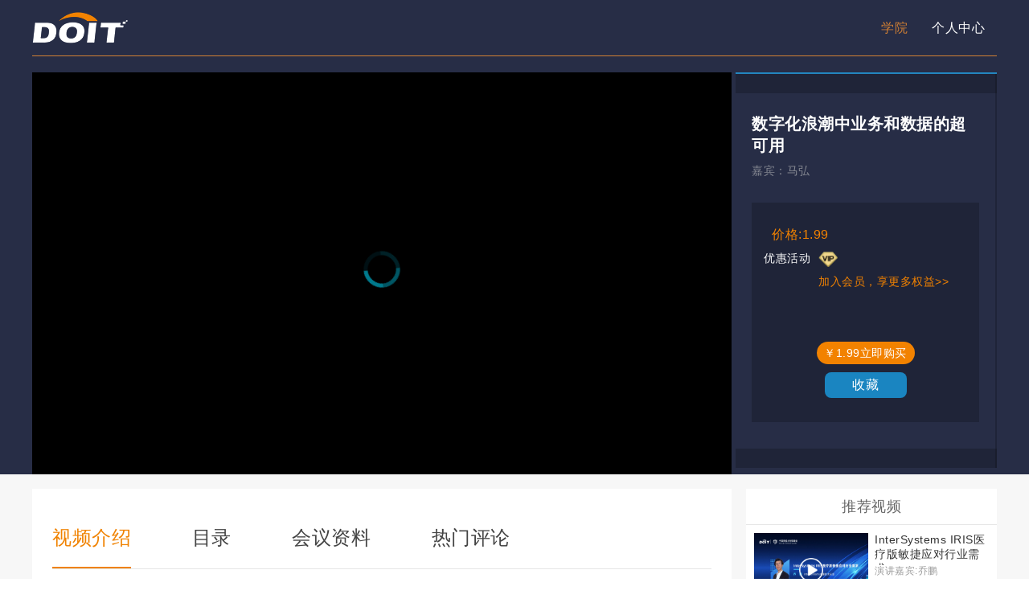

--- FILE ---
content_type: text/html; charset=utf-8
request_url: https://edu.doit.com.cn/videocourse/1394
body_size: 9947
content:
<!--
 * @Description: In User Settings Edit
 * @Author: your name
 * @Date: 2019-07-08 14:54:10
 * @LastEditTime: 2019-10-18 15:37:52
 * @LastEditors: Please set LastEditors
 -->
<!DOCTYPE html>
<html>
	<head>
		<style>
			.main {
				letter-spacing: 0.5px;
			}
		</style>
		<meta http-equiv="Content-Type" content="text/html; charset=utf-8">
		<meta name="viewport" content="width=device-width,initial-scale=1.0,maximum-scale=1.0,user-scalable=no">
		<meta name="format-detection" content="telephone=no">
		<meta name="keywords" content="DOIT-Sage Weil - Ceph的未来">
		<meta name="description" content="DOIT学院-Sage Weil - Ceph的未来的视频">
		<title>数字化浪潮中业务和数据的超可用</title>
		<link rel="shortcut icon" href="https://www.doit.com.cn/favicon.ico">
		<link rel="stylesheet" type="text/css" href="/Public/video/css/swiper.min.css" />
		<link rel="stylesheet" type="text/css" href="/Public/video/css/video.css">
		<!--改动开始-->
		<link rel="stylesheet" type="text/css" href="/Public/video/css/public.css" />
        <link rel="stylesheet" type="text/css" href="/Public/video/css/vod.css" />
		<link rel="stylesheet" href="https://g.alicdn.com/de/prismplayer/2.8.2/skins/default/aliplayer-min.css" />
		
		<link rel="stylesheet" href="/Public/video/css/aliplayer.css" />
        <script type="text/javascript" charset="utf-8" src="https://g.alicdn.com/de/prismplayer/2.8.2/aliplayer-min.js"></script>
        <script type="text/javascript" charset="utf-8" src="https://player.alicdn.com/aliplayer/presentation/js/aliplayercomponents.min.js"></script>
        <script src="/Public/video/js/videojs-ie8.min.js"></script>

	</head>

	<body>
		<div class="main">
			<div class="nav_list">
				<div class="nav clearfix transtion">
					<div class="logo transtion"><img src="/Public/video/img/logo.png" /></div>
					<div class="nav_ul">
						<ul class="clearfix">

							<li class="on">
								<a href="/"></a>
							</li>
							<li><a href="http://edu.doit.com.cn" target="_blank" class="on">学院</a></li>
							<li>
																	<a href="/User/personal" target="_blank">个人中心</a>							</li>

						</ul>
					</div>
				</div>
			</div>
			<div class="banner">
				<div class="register clearfix">
					<div class="vod">
                            <div id="player-con"></div>
                            <script type="text/template" id="endPreviewTemplate">
                                <div class="vip_limit_content">
                                  <div class="vip_limit_wrap">
                                    <p class="title">请先登录后观看视频</p>
                                    <div class="vip_limit_button_box">
                                      <a class="vip_limit_btn">登录</a>
                                    </div>
                                    <div class="vip_limit_close"><span class="vip_limit_close_btn">x</span></div>
                                  </div>
                                </div>
                              </script>
                              <script>
                              	var u = navigator.userAgent;
								var isIOS = !!u.match(/\(i[^;]+;( U;)? CPU.+Mac OS X/); //ios终端
								var url='';
								if(isIOS){
									url = 'http://doitpic.oss-cn-beijing.aliyuncs.com/dss2018/12-12/5_Venue/03%E9%A9%AC%E5%BC%98,Veeam%20%E4%B8%AD%E5%9B%BD%E5%8C%BA%E6%8A%80%E6%9C%AF%E6%80%BB%E7%9B%91.mp4';
								}
                                var player = new Aliplayer({
                                  id: "player-con",
                                  vid: "2552722a1aae40c6b2f6139d4cb20ddb",
								  width: "100%",
								  source:url,
								  cover: " https://pic.doit.com.cn/pic/Uploads/2019-03-18/5c8f3edfa592b.jpg",
								  playauth:"[base64]",
								  qualitySort:"asc",
								  format:"m3u8",
								  mediaType:"video",
								  encryptType:1,
                                  height: "100%",
								  autoplay: true,
								  preload: false,
								  isLive: false,
								  useH5Prism:true,
								  playsinline:true,
								  skinLayout: [
										{
										"name": "bigPlayButton",
										"align": "blabs",
										"x": 30,
										"y": 80
										},
										{
										"name": "H5Loading",
										"align": "cc"
										},
										{
										"name": "infoDisplay"
										},
										{
										"name": "tooltip",
										"align": "blabs",
										"x": 0,
										"y": 56
										},
										{
										"name": "thumbnail"
										},
										{
										"name": "controlBar",
										"align": "blabs",
										"x": 0,
										"y": 0,
										"children": [
											{
											"name": "progress",
											"align": "blabs",
											"x": 0,
											"y": 44
											},
											{
											"name": "playButton",
											"align": "tl",
											"x": 15,
											"y": 12
											},
											{
											"name": "timeDisplay",
											"align": "tl",
											"x": 10,
											"y": 7
											},
											{
											"name": "fullScreenButton",
											"align": "tr",
											"x": 10,
											"y": 12
											},
											{
											"name": "setting",
											"align": "tr",
											"x": 15,
											"y": 12
											},
											{
											"name": "volume",
											"align": "tr",
											"x": 5,
											"y": 10
											},
											{
											"name": "snapshot",
											"align": "tr",
											"x": 10,
											"y": 12
											}
										]
										}
									],
                                  components: [{
                                    name: 'PreviewVodComponent',
                                    type: AliPlayerComponent.PreviewVodComponent,
                                    /**
                                     * 试看组件共有三个参数: previewDuration, previewEndHtml, previewBarHtml
                                     * previewDuration: 试看时长, 单位为秒, 如果不需要开启试看的话, 设置为0, 当开启会员或购买之后设置为0!
                                     * previewEndHtml: 试看结束之后, 现在在播放器中间的 Dom 字符串或者父节点的 '#' + id, 默认为 null
                                     * previewBarHtml: 播放器左下角, 提示试看时长之后的 Dom 字符串或者父节点的 '#' + id, 同样可自定义样式, 默认为 null
                                     * tips: previewEndHtml, previewBarHtml 可以像例子中的那样, <script type="text/template" id="endPreviewTemplate"> 在 script 标签中插入html
                                     * tips: previewEndHtml, previewBarHtml 也可以直接使用Dom字符串, 推荐使用 es6 的模板字符串可以很方便地插入Dom字符串
                                     */
                                    args: [60, '#endPreviewTemplate', `<a href="http://passport.doit.com.cn/login?url=https://edu.doit.com.cn/videocourse/1394" class="vip-join">登录</a> 观看视频`]
								  },{
									name: 'MemoryPlayComponent',
									type: AliPlayerComponent.MemoryPlayComponent,
									}
									// ,{
									// name: 'PlaylistComponent',
									// type: AliPlayerComponent.PlaylistComponent,
									// args: [[{"name":"\u52a9\u529b\u4f01\u4e1a\u5ba2\u6237\u5b9e\u73b0\u6df7\u5408\u4e91\u6218\u7565","source":"http:\/\/doitpic.oss-cn-beijing.aliyuncs.com\/dss2018\/12-12\/5_Venue\/02%E7%86%8A%E5%85%89%E6%B6%9B%EF%BC%8C%E5%BE%AE%E8%BD%AF%E6%B7%B7%E5%90%88%E4%BA%91%E4%BA%A7%E5%93%81%E8%A1%8C%E9%94%80%E7%BB%8F%E7%90%86%EF%BC%8C%E7%89%B9%E9%82%80%E5%98%89%E5%AE%BE.mp4"},{"name":"\u6570\u5b57\u5316\u6d6a\u6f6e\u4e2d\u4e1a\u52a1\u548c\u6570\u636e\u7684\u8d85\u53ef\u7528","source":"http:\/\/doitpic.oss-cn-beijing.aliyuncs.com\/dss2018\/12-12\/5_Venue\/03%E9%A9%AC%E5%BC%98,Veeam%20%E4%B8%AD%E5%9B%BD%E5%8C%BA%E6%8A%80%E6%9C%AF%E6%80%BB%E7%9B%91.mp4"},{"name":"\u6df7\u5408\u4e91\u5b58\u50a8\u7684\u5907\u4efd\u65b0\u65b9\u5f0f\u53ca\u67b6\u6784\u5256\u6790","source":"http:\/\/doitpic.oss-cn-beijing.aliyuncs.com\/dss2018\/12-12\/5_Venue\/04%E7%8E%8B%E6%B0%B8%E6%89%8D%20%E4%B9%9D%E5%AD%98CEO.mp4"},{"name":"\u4e91\u65f6\u4ee3\u7684\u6570\u636e\u4fdd\u62a4\u4e0e\u7ba1\u7406","source":"http:\/\/doitpic.oss-cn-beijing.aliyuncs.com\/dss2018\/12-12\/5_Venue\/05%E9%92%B1%E6%98%80%EF%BC%8CCommvault%E8%A7%A3%E5%86%B3%E6%96%B9%E6%A1%88%E6%9E%B6%E6%9E%84%E5%B8%88.mp4"},{"name":"\u4f01\u4e1a\u4fe1\u606f\u5316\u7cfb\u7edf\u4e91\u5316\u5efa\u8bbe\u5b9e\u8df5","source":"http:\/\/doitpic.oss-cn-beijing.aliyuncs.com\/dss2018\/12-12\/5_Venue\/06%E7%8E%8B%E5%AE%81%EF%BC%8CEasyStack%E8%B5%84%E6%B7%B1%E4%BA%91%E6%9E%B6%E6%9E%84%E5%B8%88.mp4"},{"name":"\u5f00\u6e90\u4e91\u6280\u672f\u5982\u4f55\u5728\u4f20\u7edf\u4f01\u4e1a\u843d\u5730","source":"http:\/\/doitpic.oss-cn-beijing.aliyuncs.com\/dss2018\/12-12\/5_Venue\/07%E8%80%BF%E8%88%AA%EF%BC%8C%E4%B8%AD%E5%9B%BD%E5%BC%80%E6%BA%90%E4%BA%91%E8%81%94%E7%9B%9F%E5%89%AF%E7%A7%98%E4%B9%A6%E9%95%BF%EF%BC%8CCeph%E4%B8%AD%E5%9B%BD%E7%A4%BE%E5%8C%BA%E8%81%94%E5%90%88%E5%88%9B%E5%A7%8B%E4%BA%BA%EF%BC%8C%E7%89%B9%E9%82%80%E5%98%89%E5%AE%BE.mp4"}]]
									// }
								]
                                }, function (player) {

                                  console.log("播放器创建成功");

                                  /* 可以在自定义的 Dom 字符串上注册点击事件, 包括可以弹出开启会员的弹窗之类的 */
                                  var vip_limit_btn = document.querySelector('.vip_limit_btn')
                                  vip_limit_btn.addEventListener('click', function() {
																		window.location.href="http://passport.doit.com.cn/login?url=https://edu.doit.com.cn/videocourse/1394";

                                  })

                                  var close_btn = document.querySelector('.vip_limit_close_btn')
                                  close_btn.addEventListener('click', function() {
                                    /* 可以调用试看组件的 closePreviewLayer 方法来关闭提示 */
                                    player.getComponent('PreviewVodComponent').closePreviewLayer()
                                  })
                                });
                              </script>
					</div>

					<div class="infor">
						<div class="infor_cont">
							<h2>数字化浪潮中业务和数据的超可用</h2>
							<!--改动开始-->
							<!-- <div class="VipFree">会员免费看</div> -->
							<div class="guest">
								嘉宾：<span>马弘</span>
							</div>

							<div class="infoBox">
								<div class="cost">
									<span>价格:1.99</div></span>

								<div class="discountsBox">
									<span class="title">优惠活动</span>
									<div>
										<img src="/Public/video/img/vip.png" class="vipIcon" />
										<span></span>
										<p class="vipMore" onclick="popShow()">加入会员，享更多权益&gt;&gt;</p>
										<p>
											<!-- <img src="/Public/video/img/discount.png" class="discountIcon" />
											<span>购买该课程，会员8折</span> -->
										</p>
									</div>
								</div>
								<!--<div class="sign clearfix"></div>-->
								<div class="info clearfix">
										<a href="/Pay/video_pay_qd/	1394/" class="buyNow">￥1.99立即购买</a>

										<a class="favoriteAdd info1">收藏</a>
																					<!--<span class="info2">浏览2</span>-->
								</div>
							</div>
							<!--改动结束-->

						</div>
					</div>
				</div>
			</div>
			<div class="content">
				<div class="Cont clearfix">
					<div class="sectL fl">
						<div class="info_cont">
							<div class="nav_tab">
								<span class="active">视频介绍</span>
								<span>目录</span>
								<!--改动开始-->
								<span>会议资料</span>
								<!--改动结束-->
								<!-- 评论开始 -->
								<span>热门评论</span>
								<!-- 评论结束 -->
							</div>
						</div>
						<div class="vod_box">
							<div class="vod_info vod_tab">
								<div class="guestInfo">
									<h3>嘉宾介绍</h3>
									<div class="guests clearfix">
										<img class="guestImg fl" src=" https://pic.doit.com.cn/pic/Uploads/2019-03-18/5c8f37d523312.png" />

										<div class="guestInfor fr">
											<h3 class="userName">
											<p class="userCom">马弘</p>
										</h3>

											<div class="userPosi">
												<p class="userCom">Veeam 中国区技术总监</p>
											</div>
										</div>
									</div>
								</div>
								<div class="theme">
									<h3>主题介绍</h3>
									<div class="themeCont">
										从数据的快速增长和无处不在谈起，介绍“超可用”数据保护的架构特点和“超可用”数据保护技术特点，同时支持多云转换，进而表明“超可用”满足任意时间、任意地点来确保数据和业务有效。 </div>
								</div>
							</div>
							<!-- 目录 -->
							<div class="vod_list vod_tab">
								<ul>
								<li>
										<a href="https://edu.doit.com.cn/videocourse/1393">
											<div class="vod_l">
												<div class="vod_img">
											<i class="icon_play"></i>
											<img src=" https://pic.doit.com.cn/pic/Uploads/2019-03-18/5c8f0dd5e33bb.jpg" />
											<p class="vod_head" title="助力企业客户实现混合云战略">
													助力企业客户实现混合云战略</p>
												</div>
												<div class="times">2019-03-18</div>
												<p class="vod_name">
														嘉宾：熊光涛 </p>
											</div>
										</a>
									</li><li>
										<a href="https://edu.doit.com.cn/videocourse/1394">
											<div class="vod_l">
												<div class="vod_img">
											<i class="icon_play"></i>
											<img src=" https://pic.doit.com.cn/pic/Uploads/2019-03-18/5c8f3edfa592b.jpg" />
											<p class="vod_head" title="数字化浪潮中业务和数据的超可用">
													数字化浪潮中业务和数据的超可用</p>
												</div>
												<div class="times">2019-03-18</div>
												<p class="vod_name">
														嘉宾：马弘 </p>
											</div>
										</a>
									</li><li>
										<a href="https://edu.doit.com.cn/videocourse/1395">
											<div class="vod_l">
												<div class="vod_img">
											<i class="icon_play"></i>
											<img src=" https://pic.doit.com.cn/pic/Uploads/2019-03-18/5c8f44c072ef5.jpg" />
											<p class="vod_head" title="混合云存储的备份新方式及架构剖析">
													混合云存储的备份新方式及架构剖析</p>
												</div>
												<div class="times">2019-03-18</div>
												<p class="vod_name">
														嘉宾：王永才 </p>
											</div>
										</a>
									</li><li>
										<a href="https://edu.doit.com.cn/videocourse/1396">
											<div class="vod_l">
												<div class="vod_img">
											<i class="icon_play"></i>
											<img src=" https://pic.doit.com.cn/pic/Uploads/2019-03-18/5c8f47c840d88.jpg" />
											<p class="vod_head" title="云时代的数据保护与管理">
													云时代的数据保护与管理</p>
												</div>
												<div class="times">2019-03-18</div>
												<p class="vod_name">
														嘉宾：钱昀 </p>
											</div>
										</a>
									</li><li>
										<a href="https://edu.doit.com.cn/videocourse/1397">
											<div class="vod_l">
												<div class="vod_img">
											<i class="icon_play"></i>
											<img src=" https://pic.doit.com.cn/pic/Uploads/2019-03-18/5c8f49e07bf96.jpg" />
											<p class="vod_head" title="企业信息化系统云化建设实践">
													企业信息化系统云化建设实践</p>
												</div>
												<div class="times">2019-03-18</div>
												<p class="vod_name">
														嘉宾：王宁 </p>
											</div>
										</a>
									</li><li>
										<a href="https://edu.doit.com.cn/videocourse/1398">
											<div class="vod_l">
												<div class="vod_img">
											<i class="icon_play"></i>
											<img src=" https://pic.doit.com.cn/pic/Uploads/2019-03-18/5c8f4b7df365a.jpg" />
											<p class="vod_head" title="开源云技术如何在传统企业落地">
													开源云技术如何在传统企业落地</p>
												</div>
												<div class="times">2019-03-18</div>
												<p class="vod_name">
														嘉宾：耿航 </p>
											</div>
										</a>
									</li>

								</ul>
							</div>
							<!--改动开始-新增-->
							<div class="vod_data vod_tab">
								<ul>
									<li>
													<span>数字化浪潮中业务和数据的超可用.pdf</span>
													<a href="https://edu.doit.com.cn/Pay/video_pay_qd/1394/" class="vodBuyNow">￥1.99立即查看</a>
												</li>
								</ul>
							</div>
							<!--改动结束-->
							<!--评论开始-->
							<div class="vod_comment vod_tab">
								<form action="" method="post" id="comment">
									<input type="hidden" name="vid" value="1394">
									<div class="cont">
										<textarea name="content" id="txt" placeholder="文明上网,理性发言" rows="4"></textarea>
									</div>
									<div class="btn">
										<span class="error fl">您需要<a href="http://passport.doit.com.cn/login?url=https://edu.doit.com.cn/videocourse/1394">登录</a>后才可以发表评论</span>
										<input type="button" id="sub" value="发布">
									</div>
								</form>
																	<p>还没有小伙伴评论哦，快来抢个沙发吧。</p>							</div>
							<!--评论结束-->
						</div>
					</div>
					<div class="sectR fr">
						<div class="groom" style="margin-top: 0px">
							<h4>推荐视频</h4>
							<div class="groomList">
								<ul>
										<li>
													<a href="https://edu.doit.com.cn/videocourse/1630" class="clearfix">
														<div class="play_ fl">
															<i class="icon_play"></i>
																<img src=" https://pic.doit.com.cn/pic/Uploads/2020-11-30/d8b3198112412ac73182611d81321ed5.jpg" />
														</div>
														<div class="groom_info fr">
															<h5 class="groomHaed">InterSystems IRIS医疗版敏捷应对行业需求</h5>
															<p class="groomName">演讲嘉宾:乔鹏</p>
															<p class="groompriceBox"><span>
																																免费
															</span></p>
														</div>
													</a>
												</li><li>
													<a href="https://edu.doit.com.cn/videocourse/2083" class="clearfix">
														<div class="play_ fl">
															<i class="icon_play"></i>
																<img src=" https://pic.doit.com.cn/pic/Uploads/2025-11-25/a4d8f5d8d53f598e55e85d52e8f9fc77.png" />
														</div>
														<div class="groom_info fr">
															<h5 class="groomHaed">开场致辞：AI时代存储产业的新机遇、新使命</h5>
															<p class="groomName">演讲嘉宾:DOIT</p>
															<p class="groompriceBox"><span>
																																免费
															</span></p>
														</div>
													</a>
												</li><li>
													<a href="https://edu.doit.com.cn/videocourse/1750" class="clearfix">
														<div class="play_ fl">
															<i class="icon_play"></i>
																<img src=" https://pic.doit.com.cn/pic/Uploads/2021-11-26/f7f76b7f031f86ca9c00e5a8e1248720.jpg" />
														</div>
														<div class="groom_info fr">
															<h5 class="groomHaed">微众银行张开翔：面向数据新基建的区块链全栈技术体系建设实践</h5>
															<p class="groomName">演讲嘉宾:张开翔</p>
															<p class="groompriceBox"><span>
																																免费
															</span></p>
														</div>
													</a>
												</li><li>
													<a href="https://edu.doit.com.cn/videocourse/1533" class="clearfix">
														<div class="play_ fl">
															<i class="icon_play"></i>
																<img src=" https://pic.doit.com.cn/pic/Uploads/2019-09-12/8fae0ac5e0cc30155751b41d1e808da9.png" />
														</div>
														<div class="groom_info fr">
															<h5 class="groomHaed">超大规模存储系统中 快速低干扰的数据修复方法</h5>
															<p class="groomName">演讲嘉宾:杨青霖</p>
															<p class="groompriceBox"><span>
																																																	19.90
															</span></p>
														</div>
													</a>
												</li><li>
													<a href="https://edu.doit.com.cn/videocourse/1908" class="clearfix">
														<div class="play_ fl">
															<i class="icon_play"></i>
																<img src=" https://pic.doit.com.cn/pic/Uploads/2022-11-16/21d743e83c635f9a9798c77a9bb68ab7.jpg" />
														</div>
														<div class="groom_info fr">
															<h5 class="groomHaed">英特尔吴国安：持久内存存储模式的优化</h5>
															<p class="groomName">演讲嘉宾:DOIT</p>
															<p class="groompriceBox"><span>
																																免费
															</span></p>
														</div>
													</a>
												</li>
								</ul>
							</div>
						</div>
					</div>
				</div>

			</div>
			<!--<div class="footer">
				<p>Copyright &copy; 2003~2017 DOIT | 北京世纪百易网络有限公司版权所有</p>
				<p>ICP经营许可证：030972号 电信业务审批 [2009]字第572号</p>
				<p>京ICP备13004627号-3 京公网安备 11010502032764号</p>
			</div>-->
		</div>
		<!--改动开始-新增-->

		<!--改动开始-结束-->
		<script src="/Public/video/js/jquery-1.9.1.min.js"></script>
		<script src="/Public/video/js/jquery.qrcode.min.js"></script>
		<script src="/Public/video/js/video.js"></script>
		<script type="text/javascript" src="/Public/app/js/jweixin-1.0.0.js"></script>
		<script type="text/javascript" src="/Public/app/js/a-template-share.js"></script>
		<script src="/Public/layer/layer.js"></script>


		<script type="text/javascript">
			$(function () {
				var token = GetQueryString("token");
				if (token != "" && token != null ) {
					if (location.href.indexOf("#reloaded") == -1) {
						location.href = location.href + "#reloaded";
						location.reload();
					}
				}
			})
	
			function GetQueryString(name) {
				var reg = new RegExp("(^|&)" + name + "=([^&]*)(&|$)");
				var r = window.location.search.substr(1).match(reg);
				if (r != null) return unescape(r[2]); return null;
			}
	
		</script>
		
		<!--改动开始-新增和删除-->
		<script>
			function popShow(){
				// window.location.href="https://passport.doit.com.cn/vip";
				window.location.href="https://passport.doit.com.cn/vip#/vip";
			}
		</script>
		<!-- 评论 -->
		<script type="text/javascript">
			/**
             * 获取cookie
             * @param name cookie名称
             * @returns cookie的值
             */
            function getCookie(name) {
                var arr = document.cookie.match(new RegExp("(^| )" + name + "=([^;]*)(;|$)"));

                if (arr != null) return unescape(arr[2]);

                return null;
            }
            $(function(){
            	// var code = getCookie('code');
				var code = getCookie('new_code')
            	if(!code){
            		$('#txt').attr('disabled','disabled');
            		$('#sub').attr('disabled','disabled');
            		$('.error').css('display','block');
            	}
            	/*发表评论*/
            	$('#sub').click(function(){
            		var cont = $('#txt').val();
            		if(cont == ''){
            			layer.msg('请输入评论内容！',{icon: 2,time:1000});
            			return false;
            		}
			        var formdata = $("#comment").serializeArray();
			        $.ajax({
			            type: "POST",
			            url:'/comments',
			            data:{data:formdata,code:code},
			            // async: false,
			            dataType: "json",
			            success: function(data){
			            	var jsons = JSON.parse(data);//转化
			                if(jsons['status']){
			                    layer.msg(jsons['msg'],{icon: 1,time:1000});
			                }else{
			                    layer.msg(jsons['msg'],{icon: 2,time:1000});
			                }
			            },
			            error:function(data){
			                layer.msg('网络错误，请稍后重试！',{icon: 2,time:1000});
			            }
			        })
			    })
            })
		</script>
		<!-- 评论结束 -->
		<!--改动结束-->
		<script type="text/javascript">
			$(function() {
				$(".nav_tab span").click(function() {
					var inds = $(this).index();
					$(this).addClass("active").siblings().removeClass("active")
					$(".vod_box .vod_tab").eq(inds).show().siblings().hide();
				})
			})

			$('.favoriteAdd').click(function() {
				$.post("/User/favoriteStatus", {
						vid: 1394,
					},
					function(data) {
						if(data == 0) {
							alert("收藏失败");
						} else if(data == 1) {

							$(".favoriteAdd").addClass("active");

						} else if(data == 2) {

							$(".favoriteAdd").removeClass("active");

						} else if(data == 3) {

							alert("取消收藏失败");

						}
					});

			})
		</script>
		<script type="text/javascript">
			(function(i, s, o, g, r, a, m) {
				i['GoogleAnalyticsObject'] = r;
				i[r] = i[r] || function() {
					(i[r].q = i[r].q || []).push(arguments)
				}, i[r].l = 1 * new Date();
				a = s.createElement(o),
					m = s.getElementsByTagName(o)[0];
				a.async = 1;
				a.src = g;
				m.parentNode.insertBefore(a, m)
			})(window, document, 'script', '//www.google-analytics.com/analytics.js', 'ga');

			ga('create', 'UA-12323216-4', 'auto');
			ga('send', 'pageview');
		</script>
		<script>
				var _hmt = _hmt || [];
				(function() {
				  var hm = document.createElement("script");
				  hm.src = "https://hm.baidu.com/hm.js?3671da7240d29cc2a6adf5f7ccf31e03";
				  var s = document.getElementsByTagName("script")[0];
				  s.parentNode.insertBefore(hm, s);
				})();
				</script>

	</body>

</html>

--- FILE ---
content_type: text/css
request_url: https://edu.doit.com.cn/Public/video/css/vod.css
body_size: 5055
content:
/*播放页*/
.nav_list{
	position: absolute;
	height: 70px;
	top: 0;
}
.banner{
	background: #272d46 ;
	background: auto 100%;
	padding: 90px 0 0;
}
.banner .register{
	width: 1200px;
	margin: 0 auto;
}
.vod{
	width: 870px;
	float: left;
	height: 500px;
}

.vodPay{
	height: 492px;
	background: #000;
}
.vodPay p{
	font-size: 28px;
	padding: 21% 0 5%;
}
.banner .vodPay .vodBuyNow{
	width: 190px;
	background: #f28200;
	border-radius: 30px;
	margin-top: 0;
}
.infor{
	height: 492px;
	width: 325px;
	float: right;
	padding: 26px 0 24px;
	position: relative;
	font-size: 14px;
	border-right: 2px rgba(0,0,0,0.2) solid;
}
.infor:after,
.infor:before{
	content: "";
	width: 325px;
	height: 24px;
	position: absolute;
	background: rgba(0,0,0,0.2);
	left: 0;
}
.infor:after{
	top: 0;
	border-top: 2px #2386bf solid;
}
.infor:before{
	bottom: 0;
}
.infor .infor_cont{
	padding: 0 20px;
	text-align: left;
}
.infor h2{
	font-size: 20px;
	color: #fff;
	margin: 25px 0 10px;
	max-height: 53px;
	overflow: hidden;
}
.infor .VipFree{
	color: #ff423d;
	margin-bottom: 5px;
}
.infor .times{
	/*background: url(../img/video/icon_time.png) no-repeat center left;*/
	color: #898c95;
	/*padding: 20px;*/
	display: inline-block;
	margin-right: 15px;
}
.infor .guest{
	color: #898c95;
	display: inline-block;
}
.infor .guest span{
	/*font-size: 16px;*/
	padding: 20px 0;
	/*font-weight: 600;*/
}
.infoBox{
	background: rgba(0,0,0,0.2);
	margin-top: 30px;
	padding: 30px 15px;
}
.infoBox .discountsBox .vipIcon{
	width: 24px;
    margin-right: 5px;
}
.infoBox .discountsBox .discountIcon{
	display: inline-block;
	vertical-align: middle;
	width: 18px;
    margin:0 5px;
}
.infoBox .discountsBox .vipMore{
	cursor: pointer;
	color: #f28200;
	margin: 10px 0;
}
.infor .cost{
	margin-bottom: 10px;
	font-size: 16px;
}
.infor .cost span{
	color: #f28200;
	margin-left: 10px;
}
.infor .sign {
	padding: 0px 0 20px;
}
.discountsBox:after{
	content: ".";
	clear: both;
	visibility: hidden;
	height: 0;
	display: block;
}
.discountsBox .title{
	margin-right: 10px;
	float: left;
}
.discountsBox div{
	float: left;
}
.discountsBox .vipIcon{
	display: inline-block;
	vertical-align: middle;
}
.discountsBox div span{
	vertical-align: top;
}
.infor .sign a{
	width: 50%;
	float: left;
	text-align: center;
	background: transparent;
	height: auto;
	margin: 0;
}
.infor .sign a img{
	width: 90%;
	margin: 0 auto;
}
.infor .info{
	color: #b2b3b9;
	font-size: 14px;
	position: relative;
}
.infor .info .buyNow{
	width: 122px;
    height: 2em;
    line-height:2em;
    border-radius: 35px;
    text-align: center;
    background: #f28200;
    margin-top: 22px;
    margin-bottom: 10px;
    /* font-size: 16px; */
    display: block;
	margin: 55px auto 0;
	color: #fff;
}
.infor .info span{

}
.infor .info .info1{
    width: 102px;
    height: 2em;
    line-height: 2em;
    border-radius: 8px;
    text-align: center;
    background: #1a85c1;
    font-size: 16px;
     display: block;
	margin: 10px auto 0;
	color: #fff;
}

.infor .info .info1.active{
	cursor: pointer;
	padding-left: 18px;
	background: url(../img/shouchang.png) no-repeat center left;
	color: #f28200;
}
.infor .info .info2{
    position: absolute;
    bottom: 3%;
    right: 11%;
}
.infor .info .info3{
	position: relative;
	cursor: pointer;
	float: right;
	padding-left: 18px;
	background: url(../img/video/icon_code.png) no-repeat center left;
}
.infor .info .info3:hover img{
	display: block;
}
.infor .info .info3 img{
	position: absolute;
	bottom: 100%;
	right: 100%;
	width: 200px;
	height: 200px;
	display: none;
}
.infor .share{
	cursor: pointer;
	padding-right: 20px;
	background: url(../img/video/icon_share.png) no-repeat center right;
	font-size: 16px;
	color: #fff;
	display: inline-block;
}
.content{
	background: #f7f7f7;
	padding: 18px 0;
}
.Cont{
	width: 1200px;
	margin: 0 auto;
}
.sectL{
	width: 870px;
	background: #fff;
	padding: 25px;
}
.info_cont{
	border-bottom: 1px #e6e6e6 solid;
	margin-bottom: 15px;
}
.info_cont .nav_tab{
	font-size: 0;
}
.info_cont span{
	display: inline-block;
	padding: 20px 0;
	margin-right: 75px;
	cursor: pointer;
	font-size: 24px;
	color: #444444;
	border-bottom: 2px transparent solid;
}
.info_cont span.active{
	border-bottom: 2px #f08200 solid;
	color: #f08200;
}

/* 评论区块*/
.vod_comment{
	display:none;
}
.cont,.btn{
	margin-bottom:20px;
	overflow:hidden;
}
.cont textarea{
	margin: 0;
    -webkit-appearance: none;
    padding: .78571429em 1em;
    background: #fff;
    border: 1px solid rgba(34, 36, 38, 0.15);
    outline: none;
    color: rgba(0, 0, 0, 0.87);
    border-radius: .28571429rem;
    box-shadow: inset 0 0 0 0 transparent;
    transition: color 0.1s ease, border-color 0.1s ease;
    font-size: 1em;
    line-height: 1.2857;
    resize: vertical;
    vertical-align: top;
    width: 100%;
}
.cont textarea:focus{
	color: rgba(0, 0, 0, 0.95);
    border-color: #21ba45;
    border-radius: .28571429rem;
    background: #fff;
    box-shadow: inset 0 0 0 0 rgba(34, 36, 38, 0.35);
}
.cont textarea:disabled,.btn #sub:disabled{
	pointer-events: none;
    opacity: .45;
}
.btn .error{
	color: red;
    line-height: 33px;
    display:none;
}
.btn{
	border-bottom:1px solid #E0E0E0;
	padding-bottom:10px;
}
.btn .error a{
	color:#4183c4;
}
.btn #sub{
	cursor: pointer;
    display: inline-block;
    min-height: 1em;
    outline: none;
    border: none;
    vertical-align: baseline;
    color: rgba(0, 0, 0, 0.6);
    padding: .78571429em 1.5em;
    text-transform: none;
    text-shadow: none;
    font-weight: 400;
    line-height: 1em;
    font-style: normal;
    text-align: center;
    text-decoration: none;
    border-radius: .28571429rem;
    user-select: none;
    font-size: 13px;
    color: #fff;
    background: #21ba45 none;
    float: right;
}
.item{
	overflow: hidden;
    padding: 30px 0;
    border-bottom: 1px solid #E0E0E0;
}
.item .com_pic{
	margin-right:25px;
}
.item .com_pic img{
	border-radius:50%;
}
.item .uname{
	font-size: 14px;
    color: #333;
    display: inline-block;
}
.item .top{
	background-color: #FF4A56;
    color: #FFF;
    padding: 0 2px;
    line-height: 16px;
    margin-top: 2px;
    float: left;
    font-size: 12px;
    margin-left: 6px;
}
.item .com_time{
	color:#818181;
	font-size:14px;
}
.item .com_content{
	color:#424242;
	margin-top:15px;
}
.item .com_main{
	line-height:30px;
	width:89%;
	margin-bottom:20px;
}
.item .children{
	clear:both;
	margin-left:10%;
}
.children .item{
	border-bottom:none;
	border-top:1px dashed #E0E0E0;
	padding-bottom:0;
}
.children .com_main{
	line-height:20px;
}
.children .item .com_pic{
	margin-right:15px;
}
.vod_comment > p{
	text-align:center;
	color:#666;
}
/*评论区块结束*/

.vod_box{
	min-height: 600px;
	overflow-y: auto;
}
.vod_list{
	display: none;
}
.guestInfo{
	padding: 25px 0;
	border-bottom: 1px #eee solid;
}
.vod_tab h3{
	font-size: 22px;
	font-weight: 600;
	color: #444444;
}
.vod_data{
	display: none;
	padding-top: 20px;
}
.vod_data li{
	margin-bottom: 20px;
	font-size: 18px;
}
.vod_data li span{
	display: inline-block;
	max-width: 80%;
	overflow: hidden;
	text-overflow: ellipsis;
	white-space: nowrap;
}
.vod_data li a{
	float: right;
	background: #f28200;
	color: #FFFFFF;
	padding: 5px 25px;
    border-radius: 6px;
}
.guests{
	margin-top: 20px;
}
.guests .guestImg{
	width: 222px;
	height: 182px;
}
.guests .guestInfor{
	width: 560px;
}
.guests .guestInfor .userCom{
	font-size: 16px;
	color: #666;
	padding: 10px 0;
}
.guests .guestInfor .userPosi{
	font-size: 16px;
	color: #666;
	line-height: 24px;
}
.theme{
	margin-top: 30px;
}
.theme .themeCont{
	margin-top: 20px;
	font-size: 16px;
	color: #666;
	line-height: 1.6em;
}

.vod_list ul{
	padding-top: 10px;
	display: flex;
	/*justify-content: space-between;*/
	flex-wrap: wrap;
}
.vod_list ul li{
	margin-bottom: 25px;
	box-shadow: 2px 5px 5px 1px rgba(238,238,238,0.8);
}
.vod_list ul li:nth-child(3n+2){
	margin: 0 22px 25px;
}
.icon_play{
	position: absolute;
	background: url(../img/video/icon_play.png) no-repeat center center;
	background-size: 100% 100%;
	left: 50%;
	top:50%;
	-webkit-transform: translate(-50%,-50%);
	-ms-transform: translate(-50%,-50%);
	-moz-transform: translate(-50%,-50%);
	transform: translate(-50%,-50%);
	cursor: pointer;
	width: 45px;
	height: 45px;
}
.vod_img{
	position: relative;
}
.vod_img img{
	width: 258px;
	height: 160px;
	display: block;
}
.vod_img .icon_play{
	top: 40%;
}
.vod_head{
	position: absolute;
	left: 0;
	bottom: 0;
	background: rgba(0,0,0,0.2);
	padding: 0 14px;
	height: 2em;
	line-height: 2em;
	overflow: hidden;
	text-overflow: ellipsis;
	white-space: nowrap;
	width: 100%;
	color: #fff;
	font-size: 14px;
}
.vod_l .times{
	width: 220px;
	margin: 0 auto;
	background: url(../img/video/icon_vod.png) no-repeat center left;
	color: #666;
	padding: 10px 0 10px 12px;
	font-size: 12px;
	position: relative;
}
.vod_l .times:after{
	content: "";
	width: 240px;
	height: 1px;
	position: absolute;
	left: -10px;
	bottom: 0;
	background: url(../img/video/line_03.png) no-repeat center center;
}
.vod_l .vod_name{
	padding: 10px 18px;
	font-size: 12px;
	color: #999;
	position: relative;
}

.sectR{
	width: 312px;
}
.sectR h4{
	font-size: 18px;
	color: #666;
	height: 45px;
	line-height: 45px;
	text-align: center;
	border-bottom: 1px #e6e6e6 solid;
	font-weight: 500;
}
.source{
	background: #fff;
}

.source .sourceCont{
	padding: 16px;
}
.source .sourceCont .vod_source {
	position: relative;
}
.source .sourceCont .vod_source img{
	width: 100%;
	display: block;
}
.source .sourceCont .source_title{
	padding: 20px 15px;
	font-size: 14px;
	line-height: 24px;
	color: #666;
}
.groom{
	margin-top: 18px;
	background: #fff;
}
.groom .groomList{
	padding: 10px;
}
.groom .groomList li{
	margin-bottom: 20px;
}
.groom .groomList .play_{
	width: 142px;
	height: 92px;
	position: relative;
}
.groom .groomList .play_:hover .icon_play{
	background: url(../img/videoBtn2.png) no-repeat center center;
	background-size: 100% 100%;
}
.groom .groomList .play_ .icon_play{
	width: 30px;
	height: 30px;
}
.groom .groomList .play_ img{
	display: block;
	width: 100%;
	height: 100%;
}
.groom .groomList .groom_info{
	width: 142px;
}
.groom .groomList .groom_info h5{
	font-size: 14px;
	color: #333;
	font-weight: 500;
	height: 40px;
    overflow: hidden;
}
.groom .groomList .groom_info .groomName{
	font-size: 12px;
	color: #999;
	line-height: 1.2;
	height: 30px;
	overflow: hidden;
}
.groom .groomList .groom_info .groomNum{
	font-size: 12px;
	color: #999;
	padding: 5px 0;
	padding-left: 15px;
	background: url(../img/video/number.png) no-repeat center left;
	background-size: auto; 14px;
}
.groompriceBox{
	color: #f28200;
	font-size: 14px;
}
.groompriceBox span:nth-of-type(1){
	margin-right: 10px;
}

.popWrapper{
	display: none;
	position: fixed;
	top: 0;
	left: 0;
	width: 100%;
	height: 100%;
	background: rgba(0,0,0,0.3);
	z-index: 999;
}

.popWrapper .pop{
	width: 900px;
	position: absolute;
	top: 50%;
	left: 50%;
	transform: translate(-50%,-50%);
	background: #fff;
}
.popWrapper .closePop {
    color: #0a6d9a;
    border-radius: 12px;
    line-height: 20px;
    text-align: center;
    height: 20px;
    width: 20px;
    font-size: 24px;
    padding: 1px;
    top: 15px;
    right: 25px;
    position: absolute;
}
.closePop::before {
    content: "\2716";
}
.popWrapper .pop .popHeader{
	background: #d8f0fd;
	padding: 20px 20px;
}
.popWrapper .pop  .popHeader .ava{
	width: 70px;
	height: 70px;
	border-radius: 100%;
	vertical-align: top;
	margin-right: 20px;
}
.popWrapper .pop  .popHeader .avaRight{
	width: 88%;
	display: inline-block;
	vertical-align: top;
	font-size: 18px;
}
.popWrapper .pop  .popHeader .avaRight p{
	margin-top: 10px;
	margin-bottom: 10px;
}
.popWrapper .pop  .popHeader .avaRight ul li{
    display: inline-block;
    margin-right: 10px;
    color: #fff;
    background: #44befa;
    width: 152px;
    height: 45px;
    text-align: center;
    line-height: 45px;
    border-radius: 10px;
}
.popWrapper .pop  .popHeader .avaRight .user,.popWrapper .pop  .popHeader .avaRight .vip{
	color: #44befa;
}
.popWrapper .pop  .popHeader .avaRight .time,.popWrapper .pop  .popHeader .avaRight .tip{
	color: #0a6d9a;
}
.popWrapper .pop  .popHeader .avaRight .user{
	margin-right: 20px;
}
.popWrapper .pop  .popHeader .avaRight .vip,.popWrapper .pop  .popHeader .avaRight .time,.popWrapper .pop  .popHeader .avaRight .tip{
	margin-right: 5px;
}
.popWrapper .pop .popCenter{
	padding: 0 20px;
	text-align: center;
}
.popWrapper .pop .popCenter h3{
	padding: 30px 0 10px;
	border-bottom: 2px solid #ececec;
	color: #44BEFA;
	font-weight: 400;
	font-size: 20px;
}
.popWrapper .pop .popCenter h3 img{
	width: 30px;
	vertical-align: middle;
}
.popWrapper .pop .popCenter ul{
	display: inline-block;
	padding: 30px 0;
}
.popWrapper .pop .popCenter ul li{
	display: inline-block;
	width: 140px;
	height: 170px;
	border: 2px solid #ececec;
	border-radius: 10px;
	vertical-align: middle;
	padding-top: 20px;
	font-size: 18px;
	position: relative;
}
.popWrapper .pop .popCenter ul li.on{
	border-color:#44befa ;
}
.popWrapper .pop .popCenter ul li:nth-of-type(2):before{
	content: "推荐";
	display: block;
	width: 42px;
	height: 22px;
	text-align: center;
	line-height: 22px;
	color: #FFFFFF;
	background: #ff3c37;
	border-top-right-radius: 10px;
	border-bottom-left-radius: 10px;
	font-size: 16px;
	position: absolute;
    top: -11px;
    right: -10px;
}
.popWrapper .pop .popCenter ul li.on:after{
	content: "";
	display: block;
	width: 33px;
	height: 39px;
	background:url(../img/popafter.png);
	background-size: 100% 100%;
	position: absolute;
    bottom: 0;
    right:0;
}
.popWrapper .pop .popCenter ul li:nth-of-type(2){
	margin: 0 30px;;
}
.popWrapper .pop .popCenter ul li p{
	margin-bottom: 20px;
}
.popWrapper .pop .popCenter ul li p.price{
	color: #44befa;
	font-size: 14px;
	font-weight: bold;
}
.popWrapper .pop .popCenter ul li p.price span{
	font-size: 26px;

}
.popWrapper .pop .popCenter ul li p.month{
	color: #bcbcbc;
}
.popWrapper .popBottom{
	border-top: 2px solid #ececec;
	padding:30px 20px 0px 20px;
}
.popWrapper .popBottom ul{
	display: inline-block;
	padding: 0 2%;
	vertical-align: top;
}
.popWrapper .popBottom ul li{
	margin-bottom: 40px;
	font-size: 18px;
	color: #686868;
}
.popWrapper .popBottom ul li .icon{
	width: 30px;
	margin-right: 20px;
}
.popWrapper .popBottom ul li .icon,.popBottom ul li span{
	vertical-align: middle;
}
.popWrapper .popBottom ul li label span:nth-of-type(1){
	display: inline-block;
	width: 100px;
}
.popWrapper .popBottom .radioInput{
	display: inline-block;
	border: 1px solid #cdcdcd;
	background: #ffffff;
	border-radius: 100%;
	width: 16px;
	height: 16px;
	text-align: center;
	line-height: 16px;
	position: relative;
}
.popWrapper .popBottom .radioInput:after{
	position: absolute;
	top: 3px;
	left: 3px;
	content: "";
	display:none;
	width: 8px;
	height: 8px;
	background: #007dd5;
	border-radius: 100%;
}
.popWrapper .popBottom .radio:checked+.radioInput{
	border-color:#007dd5;
}
.popWrapper .popBottom .radio:checked+.radioInput:after{
	display: block;
}
.popWrapper .popBottom .codeBox{
	display: none;
	text-align: center;
	width: 150px;
}
.popWrapper .popBottom .codeBox p{
	margin-top: 5px;
	font-size: 16px;
	color: #7f7f7f;
}
.popWrapper .popBottom .codeBox .code{
    width: 150px;
}
.popBottom .radio{
	display: none;
}
.popWrapper .popBottom .codeBox .code img{
	width: 75px;
	height: 75px;
}
.popWrapper .popBottom .priceSystem{
	float: right;
	padding-top: 10px;
}
.popWrapper .popBottom .priceBox{
	display: inline-block;
	font-size: 16px;
	color: #7f7f7f;
	vertical-align: middle;
}
.popWrapper .popBottom .priceBox p{
	margin-bottom: 10px;
}
.popWrapper .popBottom .priceBox span{
}
.popWrapper .popBottom .priceBox p span:nth-of-type(1){
	font-size: 14px;
}
.popWrapper .popBottom .priceBox span:nth-of-type(1),.popWrapper .popBottom .priceBox span:nth-of-type(2){
	color: #44befa;
	font-weight: bold;
}
.popWrapper .popBottom .priceBox span:nth-of-type(2){
	font-size: 28px;
}
.popWrapper .popBottom .priceBox p:nth-of-type(2) span{
	color: #7f7f7f;
	font-weight: normal;
}
.popWrapper .popBottom .payBtn{
	cursor: pointer;
	display: inline-block;
	background: #44befa;
	color: #fff;
	width: 176px;
	height: 46px;
	line-height: 46px;
	text-align: center;
	font-size: 14px;
	margin-left: 60px;
	vertical-align: middle;
}
.popWrapper .popBottom .payBtn.payLoading{
    background: #b2b2b2;
}
@media only screen and (min-width: 100px) and (max-width: 640px) {
	/*.banner .register{
		width: 100%;
	}*/
	.banner .register,.vod,.infor,.infor:after, .infor:before,.Cont,.sectL,.sectR,.vod_list ul li,.guests .guestInfor{
		width: 100%;
	}
	.my-video-dimensions,.vodPay{
		width: 100%;
		height: 260px;
	}
	.vodPay p{
		font-size: 18px;
	}
	.banner .vodPay .vodBuyNow{
		width: 150px;
	}
	.banner .register a{
		height: 40px;
		line-height: 40px;
	}
	.info_cont span{
		font-size: 18px;
		margin-right: 8%;
	}
	.guestInfo{
		padding: 2% 0;
	}
	.vod{
		height: 300px;
	}
	.vod_tab h3{
		font-size: 18px;
	}
	.vod_box{
		min-height: 200px;
	}
	.vod_img img{
		width: 100%;
		height: auto;
	}
	.vod_list ul li:nth-child(3n+2){
		margin: 0 0 20px;
	}
	.vod_l .times{
		padding: 10px 5px;
		float: right;
		width:30%;
	}
	.sectR{
		margin-top: 20px;
	}
	.sectR h4{
		margin-bottom: 15px;
	}
	.guests .guestInfor .userPosi .userCom{
		padding-top: 0;
	}
	.groom{
		padding:0 25px 25px;
	}
	.groom .groomList{
		padding-left: 0;
		padding-right: 0;
	}
	.groom .groomList .play_{
		width: 40%;
		position: relative;
	}
	.groom .groomList .groom_info{
		width: 55%;
	}
}
@media only screen and (min-device-width: 768px) and (max-device-width: 1024px){
	.banner .register,.vod,.infor,.infor:after, .infor:before,.Cont,.sectL,.sectR,.vod_list ul li,.guests .guestInfor{
		width: 100%;
	}
	.my-video-dimensions,.vodPay{
		width: 100%;
		height: 460px;
	}
	.vodPay p{
		font-size: 18px;
	}
	.banner .vodPay .vodBuyNow{
		width: 150px;
	}
	.banner .register a{
		height: 2em;
		line-height: 2em;
	}
	.info_cont span{
		font-size: 32px;
		margin-right: 8%;
	}
	.guestInfo{
		padding: 2% 0;
	}
	.vod_tab h3{
		font-size: 30px;
	}
	.vod_box{
		min-height: 200px;
	}
	.vod_img img{
		width: 100%;
		height: auto;
	}
	.vod_list ul li:nth-child(3n+2){
		margin: 0 0 20px;
	}
	.vod_l .times{
		padding: 10px 5px;
		float: right;
		width:30%;
	}
	.sectL,.sectR{
		padding: 5% 10%;
	}
	.sectR{
		background: #ffffff;
		margin-top: 20px;
	}
	.sectR h4,.infor h2,.vodPay p{
		font-size: 32px;
	}
	.banner .register a{
		font-size: 30px;
	}
	.nav{
		padding-left: 5%;
		padding-right: 5%;
	}
	.vod_data li,.nav_ul{
		font-size: 28px;
	}
	.guests .guestInfor .userCom,.theme .themeCont,.infor .info .buyNow,.vod_head,.infor .VipFree,.groom .groomList .groom_info h5,.infor .info .info1{
		font-size: 26px;
	}
	.groom .groomList .groom_info .groomName,.vod_l .vod_name,.vod_l .times,.infor .times,.infor .guest,.infor .cost,.discountsBox{
		font-size: 24px;
	}
	.groom .groomList{
		padding: 5% 0;
	}
	.groom .groomList .play_{
		width: 42%;
		height: auto;
	}
	.groom .groomList .groom_info {
	    width: 56%;
	}
	.groompriceBox{
		font-size: 20px;
		margin-top: 6px;
	}
	.infor .info .buyNow,.infor .info .info1,.banner .vodPay .vodBuyNow{
		width: 200px;
	}
	.infor .info .buyNow{
		margin-bottom: 20px;
	}
	.infor{
		height: auto;
		padding-bottom: 6%;
	}

}


--- FILE ---
content_type: application/javascript
request_url: https://edu.doit.com.cn/Public/app/js/a-template-share.js
body_size: 3133
content:
/**
 *  shareData {Object} 分享的配置参数
 *    shareList {Array} 要使用的分享功能列表
 *    title {string} 要分享的标题
 *    desc  {string} 要分享的描述
 *    link {string} 要分享的链接
 *    img  {string} 要分享的图标
 *    pyqSuc {Function} 分享到朋友圈成功回调
 *    pySuc {Function} 分享到朋友成功回调
 */

function deploy(data, shareData) {
    //预留出来shareList 可以配置需要分享到什么的功能.
    var shareList = (shareData && shareData.shareList) || ['onMenuShareTimeline','onMenuShareAppMessage'];	
    wx.config({
        debug: false, // 开启调试模式,调用的所有api的返回值会在客户端alert出来，若要查看传入的参数，可以在pc端打开，参数信息会通过log打出，仅在pc端时才会打印。
        appId: data.appId, // 必填，公众号的唯一标识
        timestamp: data.timestamp, // 必填，生成签名的时间戳
        nonceStr: data.nonceStr, // 必填，生成签名的随机串
        signature: data.signature,// 必填，签名，见附录1
        jsApiList: shareList
    });

    wx.ready(function () {
        //监听“分享给朋友”，按钮点击、自定义分享内容及分享结果接口
		wx.onMenuShareAppMessage({
            title: shareData.title || document.title,
            desc:shareData.desc || document.title,
            link: shareData.link || location.href,
            imgUrl: shareData.img || '',
            success:function(){
                if (shareData && typeof shareData.pySuc === 'function') {
                    shareData.pySuc();
                }
            }
      });
        //alert(JSON.stringify(sd));
        
        //监听“分享到朋友圈”按钮点击、自定义分享内容及分享结果接口
        wx.onMenuShareTimeline({
            title: shareData.title || document.title,
            link: shareData.link || location.href,
            imgUrl: shareData.img || '',
            success:function(){
                if (shareData && typeof shareData.pyqSuc === 'function') {
                    shareData.pyqSuc();
                }
            }
        });

    });
}
var start = function (shareData) {
    // 获取签名
    var wxDataHref = window.location.href;
    wxDataHref = wxDataHref.replace(/#.*/, '');
    $.ajax({
        url: "https://scrm.doit.com.cn/jssdkDoit/index.php?share=jssdk",
        type: "GET",
        dataType: "jsonp",
        jsonp: 'jsonpCallback',
        data: {"jsurl": wxDataHref},
        success: function(data){
            if (data.result === 1) {
                var wxData = data.data;
                deploy(wxData, shareData);
            } else {
                alert("OK");
            }
        }
    });
};
var shareData = {};
shareData.title = "DOIT学院 - 数据存储知识服务";
shareData.desc = "数据存储人的学院";
shareData.img = "https://pic.doit.com.cn/2018/04/f87b411d0244c3be68ddc2e5b9b9db44.png";
shareData.link = "https://edu.doit.com.cn";
start(shareData);